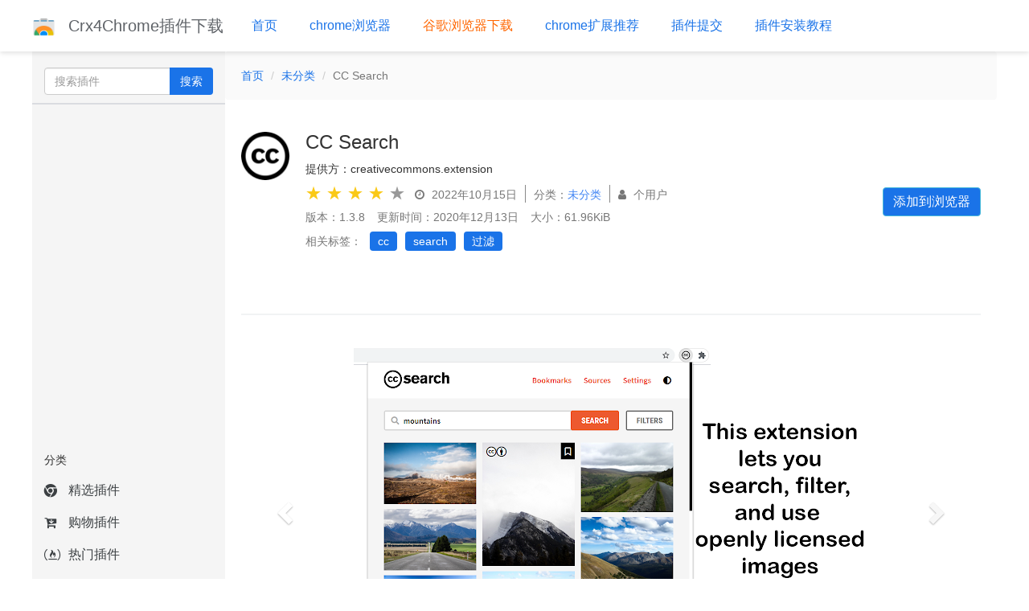

--- FILE ---
content_type: text/html; charset=UTF-8
request_url: https://crx4.com/36133.html
body_size: 8639
content:
<!DOCTYPE html>
<html lang="zh-CN">

<head>
    <meta charset="utf-8">
    <meta http-equiv="X-UA-Compatible" content="IE=edge">
    <meta name="viewport" content="width=device-width, initial-scale=1">
    <title>CC Search - Crx4Chrome插件下载</title>
    <meta name="keywords" content="CC Search插件下载,CC Search安装,chrome中文插件,谷歌浏览器插件,chrome浏览器插件下载,谷歌中文商店,chrome插件离线下载,谷歌chrome插件" />
    <meta name="description" content="搜索，过滤和使用公共领域和创意共享许可下的图像。" />
    <link href="https://crx4.com/wp-content/themes/crx-theme/favicon.ico" rel="SHORTCUT ICON" />
    <link href="https://crx4.com/wp-content/themes/crx-theme/static/css/bootstrap.min.css" rel="stylesheet">
    <link rel="stylesheet" href="https://crx4.com/wp-content/themes/crx-theme/static/css/font-awesome.min.css">
    <link rel="stylesheet" href="https://crx4.com/wp-content/themes/crx-theme/style.css?_t=2019122151521">
    <!-- HTML5 shim 和 Respond.js 是为了让 IE8 支持 HTML5 元素和媒体查询（media queries）功能 -->
    <!-- 警告：通过 file:// 协议（就是直接将 html 页面拖拽到浏览器中）访问页面时 Respond.js 不起作用 -->
    <!--[if lt IE 9]>
      <script src="https://cdn.jsdelivr.net/npm/html5shiv@3.7.3/dist/html5shiv.min.js"></script>
      <script src="https://cdn.jsdelivr.net/npm/respond.js@1.4.2/dest/respond.min.js"></script>
    <![endif]-->
    <link rel='dns-prefetch' href='//s.w.org' />
<link rel='stylesheet' id='wp-block-library-css'  href='https://crx4.com/wp-includes/css/dist/block-library/style.min.css?ver=5.2.21' type='text/css' media='all' />
<link rel="alternate" type="application/json+oembed" href="https://crx4.com/wp-json/oembed/1.0/embed?url=https%3A%2F%2Fcrx4.com%2F36133.html" />
<link rel="alternate" type="text/xml+oembed" href="https://crx4.com/wp-json/oembed/1.0/embed?url=https%3A%2F%2Fcrx4.com%2F36133.html&#038;format=xml" />
</head>

<body>
    <div class="header">
        <div class="container-header">
            <div class="logo">
                <a href="https://crx4.com">
                    <img src="http://www.crx4.com/wp-content/themes/crx-theme/image/logo.png" alt="">
                    Crx4Chrome插件下载                </a>
            </div>
            <div class="nav"><ul class="clearfix nav"><li id="menu-item-510" class="menu-item menu-item-type-custom menu-item-object-custom menu-item-510"><a href="http://www.crx4.com">首页</a></li>
<li id="menu-item-514" class="menu-item menu-item-type-taxonomy menu-item-object-category menu-item-514"><a href="https://crx4.com/category/chrome">chrome浏览器</a></li>
<li id="menu-item-31636" class="color-FF6600 menu-item menu-item-type-post_type menu-item-object-page menu-item-31636"><a href="https://crx4.com/chrome-browser-download">谷歌浏览器下载</a></li>
<li id="menu-item-29357" class="menu-item menu-item-type-taxonomy menu-item-object-category menu-item-29357"><a href="https://crx4.com/category/chrometuijian">chrome扩展推荐</a></li>
<li id="menu-item-2084" class="menu-item menu-item-type-post_type menu-item-object-page menu-item-2084"><a href="https://crx4.com/crx-submit">插件提交</a></li>
<li id="menu-item-7454" class="menu-item menu-item-type-custom menu-item-object-custom menu-item-7454"><a href="http://www.crx4.com/507.html">插件安装教程</a></li>
</ul></div>        </div>
    </div>    <div class="container-main">
        <div class="sidebar">
            <div class="input-group search-group item">
                <form method="GET" action="https://crx4.com">
                                        <input type="text" name="s" class="form-control" placeholder="搜索插件">
                    <span class="input-group-btn">
                        <button class="btn btn-crx " type="submit">搜索</button>
                    </span>
                </form>
            </div>
            <div class="cut-line item"></div>
            <div style="">
            <!-- 单元广告1 -->
<!-- 单元广告2 -->
<ins class="adsbygoogle"
     style="display:inline-block;width:240px;height:400px"
     data-ad-client="ca-pub-2674022080612983"
     data-ad-slot="8557834068"></ins>
            </div>
            <div class="item" style="margin-top: 20px;">
                <h5>分类</h5>
            </div>
            <div class="category">
                <ul>
                                                                                                        <li><a href="https://crx4.com/category/%e7%b2%be%e9%80%89%e6%8f%92%e4%bb%b6"><i class="fa fa-chrome"></i>精选插件</a></li>
                                                                                                        <li><a href="https://crx4.com/category/%e8%b4%ad%e7%89%a9%e6%8f%92%e4%bb%b6"><i class="fa fa-cart-arrow-down"></i>购物插件</a></li>
                                                                                                        <li><a href="https://crx4.com/category/%e7%83%ad%e9%97%a8%e6%8f%92%e4%bb%b6"><i class="fa fa-free-code-camp"></i>热门插件</a></li>
                                                                                                        <li><a href="https://crx4.com/category/%e5%bc%80%e5%8f%91%e8%80%85%e5%b7%a5%e5%85%b7"><i class="fa fa-grav"></i>开发者工具</a></li>
                                                                                                        <li><a href="https://crx4.com/category/%e5%8a%9e%e5%85%ac%e5%b7%a5%e5%85%b7"><i class="fa fa fa-steam"></i>办公工具</a></li>
                                                        </ul>
            </div>
            <div class="cut-line item"></div>
            <div class="item" style="margin-top: 20px;">
                <h5>标签云</h5>
            </div>
            <div class="recommended-tag-cloud">
                <a href="https://crx4.com/tag/chrome" class="tag-cloud-link tag-link-36 tag-link-position-1" style="font-size: 22pt;" aria-label="chrome (395个项目)">chrome</a>
<a href="https://crx4.com/tag/%e6%a0%87%e7%ad%be" class="tag-cloud-link tag-link-9 tag-link-position-2" style="font-size: 18.197530864198pt;" aria-label="标签 (239个项目)">标签</a>
<a href="https://crx4.com/tag/%e9%a1%b5%e9%9d%a2" class="tag-cloud-link tag-link-68 tag-link-position-3" style="font-size: 17.851851851852pt;" aria-label="页面 (226个项目)">页面</a>
<a href="https://crx4.com/tag/google" class="tag-cloud-link tag-link-159 tag-link-position-4" style="font-size: 17.333333333333pt;" aria-label="google (212个项目)">google</a>
<a href="https://crx4.com/tag/%e6%8f%92%e4%bb%b6" class="tag-cloud-link tag-link-86 tag-link-position-5" style="font-size: 15.432098765432pt;" aria-label="插件 (166个项目)">插件</a>
<a href="https://crx4.com/tag/%e5%8d%95%e5%87%bb" class="tag-cloud-link tag-link-115 tag-link-position-6" style="font-size: 15.259259259259pt;" aria-label="单击 (163个项目)">单击</a>
<a href="https://crx4.com/tag/com" class="tag-cloud-link tag-link-30 tag-link-position-7" style="font-size: 14.913580246914pt;" aria-label="com (154个项目)">com</a>
<a href="https://crx4.com/tag/%e6%89%a9%e5%b1%95" class="tag-cloud-link tag-link-142 tag-link-position-8" style="font-size: 14.395061728395pt;" aria-label="扩展 (143个项目)">扩展</a>
<a href="https://crx4.com/tag/%e6%b5%8f%e8%a7%88%e5%99%a8" class="tag-cloud-link tag-link-132 tag-link-position-9" style="font-size: 14.222222222222pt;" aria-label="浏览器 (139个项目)">浏览器</a>
<a href="https://crx4.com/tag/%e8%a7%86%e9%a2%91" class="tag-cloud-link tag-link-137 tag-link-position-10" style="font-size: 13.703703703704pt;" aria-label="视频 (132个项目)">视频</a>
<a href="https://crx4.com/tag/%e7%bd%91%e7%ab%99" class="tag-cloud-link tag-link-63 tag-link-position-11" style="font-size: 13.703703703704pt;" aria-label="网站 (131个项目)">网站</a>
<a href="https://crx4.com/tag/github" class="tag-cloud-link tag-link-105 tag-link-position-12" style="font-size: 13.703703703704pt;" aria-label="github (131个项目)">github</a>
<a href="https://crx4.com/tag/%e6%90%9c%e7%b4%a2" class="tag-cloud-link tag-link-254 tag-link-position-13" style="font-size: 13.012345679012pt;" aria-label="搜索 (120个项目)">搜索</a>
<a href="https://crx4.com/tag/web" class="tag-cloud-link tag-link-66 tag-link-position-14" style="font-size: 13.012345679012pt;" aria-label="web (119个项目)">web</a>
<a href="https://crx4.com/tag/youtube" class="tag-cloud-link tag-link-33 tag-link-position-15" style="font-size: 12.666666666667pt;" aria-label="youtube (114个项目)">youtube</a>
<a href="https://crx4.com/tag/%e8%87%aa%e5%ae%9a%e4%b9%89" class="tag-cloud-link tag-link-103 tag-link-position-16" style="font-size: 12.148148148148pt;" aria-label="自定义 (105个项目)">自定义</a>
<a href="https://crx4.com/tag/%e4%b8%8b%e8%bd%bd" class="tag-cloud-link tag-link-138 tag-link-position-17" style="font-size: 10.41975308642pt;" aria-label="下载 (85个项目)">下载</a>
<a href="https://crx4.com/tag/%e7%bd%91%e9%a1%b5" class="tag-cloud-link tag-link-508 tag-link-position-18" style="font-size: 10.246913580247pt;" aria-label="网页 (83个项目)">网页</a>
<a href="https://crx4.com/tag/%e5%ba%94%e7%94%a8%e7%a8%8b%e5%ba%8f" class="tag-cloud-link tag-link-64 tag-link-position-19" style="font-size: 10.074074074074pt;" aria-label="应用程序 (81个项目)">应用程序</a>
<a href="https://crx4.com/tag/css" class="tag-cloud-link tag-link-84 tag-link-position-20" style="font-size: 9.9012345679012pt;" aria-label="css (79个项目)">css</a>
<a href="https://crx4.com/tag/%e9%80%89%e9%a1%b9%e5%8d%a1" class="tag-cloud-link tag-link-171 tag-link-position-21" style="font-size: 9.9012345679012pt;" aria-label="选项卡 (78个项目)">选项卡</a>
<a href="https://crx4.com/tag/https" class="tag-cloud-link tag-link-516 tag-link-position-22" style="font-size: 9.7283950617284pt;" aria-label="https (77个项目)">https</a>
<a href="https://crx4.com/tag/%e6%b7%bb%e5%8a%a0" class="tag-cloud-link tag-link-27 tag-link-position-23" style="font-size: 8.6913580246914pt;" aria-label="添加 (67个项目)">添加</a>
<a href="https://crx4.com/tag/%e5%9b%be%e6%a0%87" class="tag-cloud-link tag-link-43 tag-link-position-24" style="font-size: 8.5185185185185pt;" aria-label="图标 (65个项目)">图标</a>
<a href="https://crx4.com/tag/tab" class="tag-cloud-link tag-link-450 tag-link-position-25" style="font-size: 8.3456790123457pt;" aria-label="tab (64个项目)">tab</a>
<a href="https://crx4.com/tag/%e5%bc%80%e5%8f%91%e4%ba%ba%e5%91%98" class="tag-cloud-link tag-link-201 tag-link-position-26" style="font-size: 8.3456790123457pt;" aria-label="开发人员 (63个项目)">开发人员</a>
<a href="https://crx4.com/tag/%e5%9b%be%e5%83%8f" class="tag-cloud-link tag-link-288 tag-link-position-27" style="font-size: 8.3456790123457pt;" aria-label="图像 (63个项目)">图像</a>
<a href="https://crx4.com/tag/%e5%8f%b3%e9%94%ae" class="tag-cloud-link tag-link-102 tag-link-position-28" style="font-size: 8.1728395061728pt;" aria-label="右键 (62个项目)">右键</a>
<a href="https://crx4.com/tag/%e9%93%be%e6%8e%a5" class="tag-cloud-link tag-link-323 tag-link-position-29" style="font-size: 8pt;" aria-label="链接 (61个项目)">链接</a>
<a href="https://crx4.com/tag/%e4%bc%98%e6%83%a0%e5%88%b8" class="tag-cloud-link tag-link-134 tag-link-position-30" style="font-size: 8pt;" aria-label="优惠券 (60个项目)">优惠券</a>            </div>
            <div class="cut-line item"></div>
            <div class="item" style="margin-top: 20px;">
                <h5>最新更新</h5>
            </div>
            <div class="recommended-posts">
                <ul>
                                
                <li>
                    <div class="crx-item">
                        <img src="https://crx4.com/wp-content/uploads/2023/11/fknbdohkacipoddbdpofpgmibfifpgmb_icon.png" alt="JavaScript switcher for SEO and development">
                        <a href="https://crx4.com/37825.html">JavaScript switcher for SEO and development</a>
                    </div>
                </li>
                                
                <li>
                    <div class="crx-item">
                        <img src="https://crx4.com/wp-content/uploads/2023/11/eahkkikdpoopleefcdiejbmfdcjafjai_icon.png" alt="XSLT Tester">
                        <a href="https://crx4.com/37819.html">XSLT Tester</a>
                    </div>
                </li>
                                
                <li>
                    <div class="crx-item">
                        <img src="https://crx4.com/wp-content/uploads/2023/11/gcmemiedfkhgibnmdljhojmgnoimjpcd_icon.png" alt="Bing Chat: Chat GPT">
                        <a href="https://crx4.com/37811.html">Bing Chat: Chat GPT</a>
                    </div>
                </li>
                                
                <li>
                    <div class="crx-item">
                        <img src="https://crx4.com/wp-content/uploads/2023/11/egikgfbhipinieabdmcpigejkaomgjgb_icon.png" alt="Feedly Notifier">
                        <a href="https://crx4.com/37804.html">Feedly Notifier</a>
                    </div>
                </li>
                                
                <li>
                    <div class="crx-item">
                        <img src="https://crx4.com/wp-content/uploads/2023/11/hfjngafpndganmdggnapblamgbfjhnof_icon.png" alt="RoSeal &#8211; Augmented Roblox Experience">
                        <a href="https://crx4.com/37791.html">RoSeal &#8211; Augmented Roblox Experience</a>
                    </div>
                </li>
                                
                <li>
                    <div class="crx-item">
                        <img src="https://crx4.com/wp-content/uploads/2023/11/cdcpabkolgalpgeingbdcebojebfelgb_icon.png" alt="Eightify: AI YouTube Summary with ChatGPT">
                        <a href="https://crx4.com/37783.html">Eightify: AI YouTube Summary with ChatGPT</a>
                    </div>
                </li>
                                
                <li>
                    <div class="crx-item">
                        <img src="https://crx4.com/wp-content/uploads/2023/10/hldjnlbobkdkghfidgoecgmklcemanhm_icon-2.png" alt="Web Highlights &#8211; PDF &#038; Web Highlighter">
                        <a href="https://crx4.com/37772.html">Web Highlights &#8211; PDF &#038; Web Highlighter</a>
                    </div>
                </li>
                                
                <li>
                    <div class="crx-item">
                        <img src="https://crx4.com/wp-content/uploads/2023/10/doiiaejbgndnnnomcdhefcbfnbbjfbib_icon.png" alt="画 &#8211; 简单的画">
                        <a href="https://crx4.com/37756.html">画 &#8211; 简单的画</a>
                    </div>
                </li>
                                
                <li>
                    <div class="crx-item">
                        <img src="https://crx4.com/wp-content/uploads/2023/10/hceobhjokpdbogjkplmfjeomkeckkngi_icon.png" alt="New Bing Anywhere (Bing Chat GPT-4)">
                        <a href="https://crx4.com/37746.html">New Bing Anywhere (Bing Chat GPT-4)</a>
                    </div>
                </li>
                                
                <li>
                    <div class="crx-item">
                        <img src="https://crx4.com/wp-content/uploads/2023/10/cohnbaldpeopekjhfifpfpoagfkhdmeo_icon.png" alt="AdBlock &#8211; 廣告攔截器">
                        <a href="https://crx4.com/37736.html">AdBlock &#8211; 廣告攔截器</a>
                    </div>
                </li>
                                
                <li>
                    <div class="crx-item">
                        <img src="https://crx4.com/wp-content/uploads/2023/10/cbnhnlbagkabdnaoedjdfpbfmkcofbcl_icon.png" alt="圖片下載器 &#8211; 批量下載圖片">
                        <a href="https://crx4.com/37730.html">圖片下載器 &#8211; 批量下載圖片</a>
                    </div>
                </li>
                                
                <li>
                    <div class="crx-item">
                        <img src="https://crx4.com/wp-content/uploads/2023/10/acpcapnaopbhbelhmbbmppghilclpkep_icon.png" alt="什么字体 &#8211; 找字体">
                        <a href="https://crx4.com/37715.html">什么字体 &#8211; 找字体</a>
                    </div>
                </li>
                                
                <li>
                    <div class="crx-item">
                        <img src="https://crx4.com/wp-content/uploads/2023/10/cklapigolmgodbfjbickflddedbdieka_icon.png" alt="Chrome™的自定义光标">
                        <a href="https://crx4.com/37709.html">Chrome™的自定义光标</a>
                    </div>
                </li>
                                
                <li>
                    <div class="crx-item">
                        <img src="https://crx4.com/wp-content/uploads/2023/10/lblnbldblpeiikndppnekobccdocccho_icon.png" alt="Github Sidebar">
                        <a href="https://crx4.com/37698.html">Github Sidebar</a>
                    </div>
                </li>
                                
                <li>
                    <div class="crx-item">
                        <img src="https://crx4.com/wp-content/uploads/2023/10/ccnoapmidfaoglgpomngomeojjdbpnih_icon.png" alt="Inspiring Board">
                        <a href="https://crx4.com/37690.html">Inspiring Board</a>
                    </div>
                </li>
                                </ul>
            </div>
            <div class="item" style="margin-top: 20px;">
                <h5>插件排行榜</h5>
            </div>
            <div class="recommended-posts">
            <ul>
                                
                <li>
                    <div class="crx-item">
                        <img src="https://crx4.com/wp-content/uploads/2020/04/gomekmidlodglbbmalcneegieacbdmki_icon.png" alt="Avast Online Security">
                        <a href="https://crx4.com/28856.html">Avast Online Security</a>
                    </div>
                </li>
                                
                <li>
                    <div class="crx-item">
                        <img src="https://crx4.com/wp-content/uploads/2019/11/dhdgffkkebhmkfjojejmpbldmpobfkfo_icon.png" alt="Tampermonkey油猴">
                        <a href="https://crx4.com/1034.html">Tampermonkey油猴</a>
                    </div>
                </li>
                                
                <li>
                    <div class="crx-item">
                        <img src="https://crx4.com/wp-content/uploads/2020/01/cjpalhdlnbpafiamejdnhcphjbkeiagm_icon.png" alt="uBlock Origin">
                        <a href="https://crx4.com/7906.html">uBlock Origin</a>
                    </div>
                </li>
                                
                <li>
                    <div class="crx-item">
                        <img src="https://crx4.com/wp-content/uploads/2019/12/cfhdojbkjhnklbpkdaibdccddilifddb_icon.png" alt="Adblock Plus &#8211; 免费的广告拦截器">
                        <a href="https://crx4.com/3242.html">Adblock Plus &#8211; 免费的广告拦截器</a>
                    </div>
                </li>
                                
                <li>
                    <div class="crx-item">
                        <img src="https://crx4.com/wp-content/uploads/2020/03/bmnlcjabgnpnenekpadlanbbkooimhnj_icon.png" alt="Honey">
                        <a href="https://crx4.com/22914.html">Honey</a>
                    </div>
                </li>
                                
                <li>
                    <div class="crx-item">
                        <img src="https://crx4.com/wp-content/uploads/2020/02/kbfnbcaeplbcioakkpcpgfkobkghlhen_icon.png" alt="Grammarly for Chrome">
                        <a href="https://crx4.com/22595.html">Grammarly for Chrome</a>
                    </div>
                </li>
                                
                <li>
                    <div class="crx-item">
                        <img src="https://crx4.com/wp-content/uploads/2020/03/dhdgffkkebhmkfjojejmpbldmpobfkfo_icon.png" alt="Tampermonkey">
                        <a href="https://crx4.com/27046.html">Tampermonkey</a>
                    </div>
                </li>
                                
                <li>
                    <div class="crx-item">
                        <img src="https://crx4.com/wp-content/uploads/2020/03/cfhdojbkjhnklbpkdaibdccddilifddb_icon.png" alt="Adblock Plus &#8211; 免费的广告拦截器">
                        <a href="https://crx4.com/22863.html">Adblock Plus &#8211; 免费的广告拦截器</a>
                    </div>
                </li>
                                </ul>
            </div>
        </div>                <div class="content single-content">
            <ol class="breadcrumb">
                <li><a href="https://crx4.com">首页</a></li>
                <li><a href="https://crx4.com/category/uncategorized">未分类</a></li>
                <li class="active">CC Search</li>
            </ol>
            <div class="crx-header">
                <img class="logo" src="https://crx4.com/wp-content/uploads/2022/10/agohkbfananbebiaphblgcfhcclklfnh_icon.png" alt="CC Search">
                <div class="info clearfix">
                    <div>
                        <h3>CC Search</h3>
                    </div>
                    <div class="info-item">提供方：creativecommons.extension</div>
                    <div class="info-item">
                        <div class="grade-bar clearfix">
                            <div class="grade-group">
                                                                <span class="active">★</span>
                                                                <span class="active">★</span>
                                                                <span class="active">★</span>
                                                                <span class="active">★</span>
                                                                <span >★</span>
                                                            </div>
                            <div class="time""><i class=" fa fa-clock-o" aria-hidden="true"></i> 2022年10月15日</div>
                        </div>
                        <div class="single-cat">分类：<a href="https://crx4.com/category/uncategorized">未分类</a></div>
                        <div class="single-user-count"><i class="fa fa-user" aria-hidden="true"></i>  个用户</div>
                    </div>
                    <div class="info-item clearfix">
                        <div class="version">版本：1.3.8</div>
                        <div class="update-time"">更新时间：2020年12月13日</div>
                        <div class=" size">大小：61.96KiB</div>
                    </div>
                    <div class="info-item clearfix">
                        <ul class="crx-tags">
                            <li>相关标签：</li>
                                                        <li><a href="https://crx4.com/tag/cc" class="tag" title="cc">cc</a></li>
                                                        <li><a href="https://crx4.com/tag/search" class="tag" title="search">search</a></li>
                                                        <li><a href="https://crx4.com/tag/%e8%bf%87%e6%bb%a4" class="tag" title="过滤">过滤</a></li>
                                                    </ul>
                    </div>
                </div>
                <button class="btn  btn-info btn-crx add-crx-btn">添加到浏览器</button>
            </div>
                        <div id="carousel-example-generic" class="carousel slide crx-carousel" data-ride="carousel">
                <!-- Indicators -->
                <ol class="carousel-indicators">
                                        <li data-target="#carousel-example-generic" data-slide-to="0" class="active"></li>
                                        <li data-target="#carousel-example-generic" data-slide-to="1" ></li>
                                        <li data-target="#carousel-example-generic" data-slide-to="2" ></li>
                                        <li data-target="#carousel-example-generic" data-slide-to="3" ></li>
                                        <li data-target="#carousel-example-generic" data-slide-to="4" ></li>
                                    </ol>

                <!-- Wrapper for slides -->
                <div class="carousel-inner" role="listbox">
                                                            <div class="item active">
                        <img src="https://crx4.com/wp-content/uploads/2022/10/agohkbfananbebiaphblgcfhcclklfnh_1.png" alt="CC Search">
                    </div>
                                                            <div class="item ">
                        <img src="https://crx4.com/wp-content/uploads/2022/10/agohkbfananbebiaphblgcfhcclklfnh_2.png" alt="CC Search">
                    </div>
                                                            <div class="item ">
                        <img src="https://crx4.com/wp-content/uploads/2022/10/agohkbfananbebiaphblgcfhcclklfnh_3.png" alt="CC Search">
                    </div>
                                                            <div class="item ">
                        <img src="https://crx4.com/wp-content/uploads/2022/10/agohkbfananbebiaphblgcfhcclklfnh_4.png" alt="CC Search">
                    </div>
                                                            <div class="item ">
                        <img src="https://crx4.com/wp-content/uploads/2022/10/agohkbfananbebiaphblgcfhcclklfnh_5.png" alt="CC Search">
                    </div>
                                    </div>

                <!-- Controls -->
                <a class="left carousel-control" href="#carousel-example-generic" role="button" data-slide="prev">
                    <span class="glyphicon glyphicon-chevron-left" aria-hidden="true"></span>
                    <span class="sr-only">Previous</span>
                </a>
                <a class="right carousel-control" href="#carousel-example-generic" role="button" data-slide="next">
                    <span class="glyphicon glyphicon-chevron-right" aria-hidden="true"></span>
                    <span class="sr-only">Next</span>
                </a>
            </div>
                        <div class="article">
                <h4 class="desc-title">简介</h4>
                <div class="article-content crx-content">
                <p>搜索，过滤和使用公共领域和创意共享许可下的图像。</p>
                </div>
                <div class="article-show-more" id="show-more">
                    <button>展开阅读全文</button>
                </div>
            </div>
            <div class="related-crx">
                                <h3>相关内容</h3>
                                <div id="carousel-min-crx" class="carousel slide" data-ride="carousel">
                    <!-- Wrapper for slides -->
                    <div class="carousel-inner" role="listbox">
                                                <div class="item active">
                            <div class="related-crx-list">
                                                                <div class="related-crx-item">
                                    <div class="crx-logo">
                                        <img src="https://crx4.com/wp-content/uploads/2022/11/chdmkeeecofpljchimdkliaknhaibkgm_icon.png" alt="Search by Image on Aliexpress">
                                    </div>
                                    <div class="crx-name">
                                        <a href="https://crx4.com/36513.html">Search by Image on Aliexpress</a>
                                    </div>
                                    <div class="grade-bar clearfix">
                                        <div class="grade-group">
                                                                                                                            <span class="active">★</span>
                                                                                    <span class="active">★</span>
                                                                                    <span class="active">★</span>
                                                                                    <span class="active">★</span>
                                                                                    <span >★</span>
                                                                                </div>
                                    </div>
                                </div>
                                                                <div class="related-crx-item">
                                    <div class="crx-logo">
                                        <img src="https://crx4.com/wp-content/uploads/2022/11/pamfkmlimebecnfjoikmacloehbkhhoj_icon.png" alt="Search by Image on Alibaba">
                                    </div>
                                    <div class="crx-name">
                                        <a href="https://crx4.com/36505.html">Search by Image on Alibaba</a>
                                    </div>
                                    <div class="grade-bar clearfix">
                                        <div class="grade-group">
                                                                                                                            <span class="active">★</span>
                                                                                    <span class="active">★</span>
                                                                                    <span class="active">★</span>
                                                                                    <span class="active">★</span>
                                                                                    <span >★</span>
                                                                                </div>
                                    </div>
                                </div>
                                                                <div class="related-crx-item">
                                    <div class="crx-logo">
                                        <img src="https://crx4.com/wp-content/uploads/2022/10/inbbmabopknohmlmilkhjdidlmbhhofd_icon.png" alt="Product search by image">
                                    </div>
                                    <div class="crx-name">
                                        <a href="https://crx4.com/36180.html">Product search by image</a>
                                    </div>
                                    <div class="grade-bar clearfix">
                                        <div class="grade-group">
                                                                                                                            <span class="active">★</span>
                                                                                    <span class="active">★</span>
                                                                                    <span class="active">★</span>
                                                                                    <span class="active">★</span>
                                                                                    <span >★</span>
                                                                                </div>
                                    </div>
                                </div>
                                                                <div class="related-crx-item">
                                    <div class="crx-logo">
                                        <img src="https://crx4.com/wp-content/uploads/2022/10/hppdgjpcbnbfapnailmeiibngpolplao_icon.png" alt="Grabley - Product Search Tools">
                                    </div>
                                    <div class="crx-name">
                                        <a href="https://crx4.com/36153.html">Grabley - Product Search Tools</a>
                                    </div>
                                    <div class="grade-bar clearfix">
                                        <div class="grade-group">
                                                                                                                            <span class="active">★</span>
                                                                                    <span class="active">★</span>
                                                                                    <span class="active">★</span>
                                                                                    <span class="active">★</span>
                                                                                    <span >★</span>
                                                                                </div>
                                    </div>
                                </div>
                                                            </div>
                        </div>
                                                <div class="item ">
                            <div class="related-crx-list">
                                                                <div class="related-crx-item">
                                    <div class="crx-logo">
                                        <img src="https://crx4.com/wp-content/uploads/2022/10/begnkfeikebdelojdklgfkbhbeboilne_icon.png" alt="Alibaba Search by image">
                                    </div>
                                    <div class="crx-name">
                                        <a href="https://crx4.com/35852.html">Alibaba Search by image</a>
                                    </div>
                                    <div class="grade-bar clearfix">
                                        <div class="grade-group">
                                                                                                                            <span class="active">★</span>
                                                                                    <span class="active">★</span>
                                                                                    <span class="active">★</span>
                                                                                    <span >★</span>
                                                                                    <span >★</span>
                                                                                </div>
                                    </div>
                                </div>
                                                                <div class="related-crx-item">
                                    <div class="crx-logo">
                                        <img src="https://crx4.com/wp-content/uploads/2022/10/flkokionhgagpmnhlngldhbfnblmenen_icon.png" alt="Twitter Bookmarks Search">
                                    </div>
                                    <div class="crx-name">
                                        <a href="https://crx4.com/35740.html">Twitter Bookmarks Search</a>
                                    </div>
                                    <div class="grade-bar clearfix">
                                        <div class="grade-group">
                                                                                                                            <span class="active">★</span>
                                                                                    <span class="active">★</span>
                                                                                    <span class="active">★</span>
                                                                                    <span >★</span>
                                                                                    <span >★</span>
                                                                                </div>
                                    </div>
                                </div>
                                                                <div class="related-crx-item">
                                    <div class="crx-logo">
                                        <img src="https://crx4.com/wp-content/uploads/2022/09/dglpocfnfjbehlapidkpceibekhjnabd_icon.png" alt="Eco Search">
                                    </div>
                                    <div class="crx-name">
                                        <a href="https://crx4.com/35511.html">Eco Search</a>
                                    </div>
                                    <div class="grade-bar clearfix">
                                        <div class="grade-group">
                                                                                                                            <span class="active">★</span>
                                                                                    <span class="active">★</span>
                                                                                    <span class="active">★</span>
                                                                                    <span >★</span>
                                                                                    <span >★</span>
                                                                                </div>
                                    </div>
                                </div>
                                                                <div class="related-crx-item">
                                    <div class="crx-logo">
                                        <img src="https://crx4.com/wp-content/uploads/2022/09/gglakldnncaidfodbmpaodhdknnlkjbb_icon.png" alt="Google Search - Geolocation & Language Change">
                                    </div>
                                    <div class="crx-name">
                                        <a href="https://crx4.com/34179.html">Google Search - Geolocation & Language Change</a>
                                    </div>
                                    <div class="grade-bar clearfix">
                                        <div class="grade-group">
                                                                                                                            <span class="active">★</span>
                                                                                    <span class="active">★</span>
                                                                                    <span class="active">★</span>
                                                                                    <span class="active">★</span>
                                                                                    <span >★</span>
                                                                                </div>
                                    </div>
                                </div>
                                                            </div>
                        </div>
                                                <div class="item ">
                            <div class="related-crx-list">
                                                                <div class="related-crx-item">
                                    <div class="crx-logo">
                                        <img src="https://crx4.com/wp-content/uploads/2022/09/migdhldfbapmodfbmgpofnikfbfpbbon_icon.png" alt="Highlighty: Search, Find, Multi-Highlight">
                                    </div>
                                    <div class="crx-name">
                                        <a href="https://crx4.com/34143.html">Highlighty: Search, Find, Multi-Highlight</a>
                                    </div>
                                    <div class="grade-bar clearfix">
                                        <div class="grade-group">
                                                                                                                            <span class="active">★</span>
                                                                                    <span class="active">★</span>
                                                                                    <span class="active">★</span>
                                                                                    <span class="active">★</span>
                                                                                    <span >★</span>
                                                                                </div>
                                    </div>
                                </div>
                                                                <div class="related-crx-item">
                                    <div class="crx-logo">
                                        <img src="https://crx4.com/wp-content/uploads/2022/08/cnojnbdhbhnkbcieeekonklommdnndci_icon.png" alt="Search by Image">
                                    </div>
                                    <div class="crx-name">
                                        <a href="https://crx4.com/33803.html">Search by Image</a>
                                    </div>
                                    <div class="grade-bar clearfix">
                                        <div class="grade-group">
                                                                                                                            <span class="active">★</span>
                                                                                    <span class="active">★</span>
                                                                                    <span class="active">★</span>
                                                                                    <span class="active">★</span>
                                                                                    <span >★</span>
                                                                                </div>
                                    </div>
                                </div>
                                                                <div class="related-crx-item">
                                    <div class="crx-logo">
                                        <img src="https://crx4.com/wp-content/uploads/2022/08/lfofpannpmmeeicgiiacjghmcfgnebbi_icon.png" alt="Figma Search">
                                    </div>
                                    <div class="crx-name">
                                        <a href="https://crx4.com/33587.html">Figma Search</a>
                                    </div>
                                    <div class="grade-bar clearfix">
                                        <div class="grade-group">
                                                                                                                            <span class="active">★</span>
                                                                                    <span class="active">★</span>
                                                                                    <span class="active">★</span>
                                                                                    <span class="active">★</span>
                                                                                    <span >★</span>
                                                                                </div>
                                    </div>
                                </div>
                                                                <div class="related-crx-item">
                                    <div class="crx-logo">
                                        <img src="https://crx4.com/wp-content/uploads/2022/08/okmdknhejjiichkcppoppdaknekjekoa_icon.png" alt="Ask Search for Chrome">
                                    </div>
                                    <div class="crx-name">
                                        <a href="https://crx4.com/32923.html">Ask Search for Chrome</a>
                                    </div>
                                    <div class="grade-bar clearfix">
                                        <div class="grade-group">
                                                                                                                            <span class="active">★</span>
                                                                                    <span class="active">★</span>
                                                                                    <span class="active">★</span>
                                                                                    <span class="active">★</span>
                                                                                    <span >★</span>
                                                                                </div>
                                    </div>
                                </div>
                                                            </div>
                        </div>
                                            </div>
                    
                    <!-- Controls -->
                    <a class="left carousel-control" href="#carousel-min-crx" role="button" data-slide="prev">
                        <span class="glyphicon glyphicon-chevron-left fa fa-angle-left" aria-hidden="true"></span>
                        <span class="sr-only">Previous</span>
                    </a>
                    <a class="right carousel-control" href="#carousel-min-crx" role="button" data-slide="next">
                        <span class="glyphicon glyphicon-chevron-right fa fa-angle-right" aria-hidden="true"></span>
                        <span class="sr-only">Next</span>
                    </a>
                </div>
                            </div>
        </div>
    </div>
    <div class="modal fade" tabindex="-1" role="dialog" id="crx-download-modal">
    <div class="modal-dialog" role="document">
        <div class="modal-content">
        <div class="modal-header">
            <button type="button" class="close" data-dismiss="modal" aria-label="Close"><span aria-hidden="true">&times;</span></button>
            <h4 class="modal-title">插件下载</h4>
        </div>
        <div class="modal-body">
            <div class="crx-download-info">
				<p style="
    color: red;
    font-size: 14px;
">本站是纯浏览器插件技术分享网站，请用户遵守相关法律法规，抵制不良信息，如发现违规内容请立刻联系删除！</p>
                <div class="crx-info-header">
                    <img class="logo" src="https://crx4.com/wp-content/uploads/2022/10/agohkbfananbebiaphblgcfhcclklfnh_icon.png" alt="CC Search">
                    <p><p>搜索，过滤和使用公共领域和创意共享许可下的图像。</p>
</p>
                </div>
                <div class="crx-code-form">
                    <div class="input-box">
                        <input type="text" class="form-control" placeholder="请输入验证码" id="captcha-input">
                    </div>
                    <img src="/chrome.php?a=captcha" class="code-img" id="captcha-img">
                </div>
                <div class="crx-download-btn-group">
                    <button href="" class="btn btn-crx btn-crx-install"   data-type="1" data-id="36133">离线下载(推荐)</button>
                    <a href="" class="btn btn-crx" data-type="2" data-id="36133">官方商城下载</a>
                </div>
                <div class="hint">
                    <p><a href="507.html" style="color:red" target="_blank">离线安装crx教程戳这里</a></p>
                    <p><a href="#" id="manual-link-jmp" target="_blank">如果输入验证码没有跳转戳这里</a></p>
                </div>
            </div>
        </div>
        </div>
    </div>
    </div>
<div class="footer">
        <div class="copyright">© 2019 Crx4Chrome插件下载-专业提供谷歌浏览器插件精选</div>
    </div>
    <script src="https://crx4.com/wp-content/themes/crx-theme/static/js/jquery.min.js"></script>
    <script src="https://crx4.com/wp-content/themes/crx-theme/static/js/bootstrap.min.js"></script>
    <script src="https://crx4.com/wp-content/themes/crx-theme/static/js/main.js?_t=20191127121414"></script>
	<script data-ad-client="ca-pub-2674022080612983" async src="https://pagead2.googlesyndication.com/pagead/js/adsbygoogle.js"></script>
	<script>
		 (adsbygoogle = window.adsbygoogle || []).push({});
	</script>
	<script>
    (function(){
    var bp = document.createElement('script');
    var curProtocol = window.location.protocol.split(':')[0];
    if (curProtocol === 'https') {
        bp.src = 'https://zz.bdstatic.com/linksubmit/push.js';
    }
    else {
        bp.src = 'http://push.zhanzhang.baidu.com/push.js';
    }
    var s = document.getElementsByTagName("script")[0];
    s.parentNode.insertBefore(bp, s);
})();
var _hmt = _hmt || [];
(function() {
  var hm = document.createElement("script");
  hm.src = "https://hm.baidu.com/hm.js?733615d60c7a487a8e1bad086160a0c2";
  var s = document.getElementsByTagName("script")[0]; 
  s.parentNode.insertBefore(hm, s);
})();
	</script>
	<script type='text/javascript' src='https://crx4.com/wp-includes/js/wp-embed.min.js?ver=5.2.21'></script>
</body>

</html>

--- FILE ---
content_type: text/html; charset=utf-8
request_url: https://www.google.com/recaptcha/api2/aframe
body_size: 270
content:
<!DOCTYPE HTML><html><head><meta http-equiv="content-type" content="text/html; charset=UTF-8"></head><body><script nonce="xlyYUab4DxlG4XZYNKFjdg">/** Anti-fraud and anti-abuse applications only. See google.com/recaptcha */ try{var clients={'sodar':'https://pagead2.googlesyndication.com/pagead/sodar?'};window.addEventListener("message",function(a){try{if(a.source===window.parent){var b=JSON.parse(a.data);var c=clients[b['id']];if(c){var d=document.createElement('img');d.src=c+b['params']+'&rc='+(localStorage.getItem("rc::a")?sessionStorage.getItem("rc::b"):"");window.document.body.appendChild(d);sessionStorage.setItem("rc::e",parseInt(sessionStorage.getItem("rc::e")||0)+1);localStorage.setItem("rc::h",'1768575259398');}}}catch(b){}});window.parent.postMessage("_grecaptcha_ready", "*");}catch(b){}</script></body></html>

--- FILE ---
content_type: text/css
request_url: https://crx4.com/wp-content/themes/crx-theme/style.css?_t=2019122151521
body_size: 4361
content:
html{
    height: 100%;
}
body {
    background-color: #fff;
    font-family: "Helvetica Neue",Helvetica,"PingFang SC","Hiragino Sans GB","Microsoft YaHei","微软雅黑",Arial,sans-serif;
    -webkit-box-sizing: border-box;
    box-sizing: border-box;
    font-size: 14px;
    height: 100%;
    margin: 0;
    overflow-x: auto;
    overflow-y: scroll;
    padding: 0;
    width: 100%;
}

a, a:hover, del, ins, s, u {
    color: #3c4043;
    ;
    text-decoration: none
}

ul {
    padding: 0;
}

li {
    list-style: none
}

.clearfix:after, .clearfix:before {
    display: table;
    content: " "
}

.clearfix:after {
    clear: both
}

.btn-crx {
    background: #1a73e8;
    color: #fff;
}

.btn-crx:hover {
    color: #fff;
    background: #5194ee;
}
.btn-crx:focus{
    color: #fff;
    background: #5194ee;
}
.btn-crx active {
    color: #fff;
    background: #5194ee;
}
.cut-line {
    border: 1px solid #dadce0;
    margin: 10px 0;
}

.header {
    background-color: #fff;
    -webkit-box-shadow: 0 2px 6px 0 rgba(0, 0, 0, 0.12);
    box-shadow: 0 2px 6px 0 rgba(0, 0, 0, 0.12);
    -webkit-box-sizing: border-box;
    box-sizing: border-box;
    left: 0;
    padding-left: -webkit-calc(100vw - 100%);
    padding-left: calc(100vw - 100%);
    position: fixed;
    top: 0;
    width: 100%;
    z-index: 1150;
    height: 64px;
}

.header .logo {
    line-height: 64px;
    width: 253px;
    float: left;
}
.header .nav{
    width: 947px;
    float: left;
    overflow: hidden;
}
.header .nav ul li a{
    display: block;
    color: #1a73e8;
    font-size: 16px;
    line-height: 64px;
    height: 64px;
    float: left;
    padding: 0 20px;
}
.header .nav ul li a:hover{
    /* background-color: #1a73e8;
    color: #fff; */
    border-bottom: 3px solid #1a73e8;
}
.header .logo a {
    font-weight: 400;
    color: #5f6368;
    font-size: 20px;
}

.header .logo img {
    margin-right: 10px;
    width: 29px;
    height: 25px;
}

.container-main {
    padding: 0px;
    padding-top: 64px;
    width: 1200px;
    margin: 0 auto;
    background-color: #f5f5f5;
    overflow:hidden;
}

.container-header {
    width: 1200px;
    margin: 0 auto;
    height: 64px;
}
.container-main .sidebar .item{
    padding-left: 15px;
    padding-right: 15px;
}
.container-main .sidebar {
    /* padding: 15px; */
    padding-top: 20px;
    float: left;
    background-color: #f5f5f5;
    border: none;
    -webkit-box-sizing: border-box;
    box-sizing: border-box;
    display: table-cell;
    vertical-align: top;
    width: 240px;
    min-height: 100%;
    z-index: 100;
    /* position: absolute; */
    /* border-left: 1px solid #bdbdbd;
    border-right: 1px solid #bdbdbd; */
}
.container-main .sidebar .search-group form{
    display: inherit;
}
.container-main .content {
    float: right;
    width: 960px;
    background-color: #fafafa;
    -webkit-box-shadow: none;
    box-shadow: none;
    min-height: 800px;
}

.category ul li {
    line-height: 40px;
}
.category ul li {
    color: #3c4043;
}

.category ul li i {
    position: absolute;
    top: 12px;
    left: 15px;
    margin-right: 15px;
}

.category ul li {
    font-size: 16px;
}
.category ul li a{
    position: relative;
    padding-left: 45px;
    padding-right: 15px;
    display: block;
    transition: all 0.1s ease-in-out 0s;
}
.category ul li a:hover {
    /* color: #1a73e8; */
    color: #fff;
    background: #1a73e8;
}
.category ul li a:hover{
    color: #fff;
} 
.recommended-posts li {
    padding-left: 15px;
    padding-right: 15px;
    position: relative;
    line-height: 60px;
    position: relative;
    border-left: 3px solid #f5f5f5;
    transition: all 0.3s ease-in-out 0s;
}
.recommended-posts li:hover,.recommended-posts li:first-child{
    /* background: #fff; */
    border-left: 3px solid #1a73e8;
    box-sizing: border-box;
}
.recommended-posts li:hover,.recommended-posts li:first-child a{
    color: #1a73e8;
}
.recommended-posts li img {
    height: 50px;
    width: 50px;
    position: absolute;
    top: 5px;
}

.recommended-posts li a {
    padding-left: 60px;
    display: block;
    overflow: hidden;
    /* text-align: center; */
    white-space: nowrap;
    text-overflow: ellipsis;
    word-break: keep-all;
}

.carousel-control.left {
    background-image: none;
    background-repeat: repeat-x;
    filter: progid:DXImageTransform.Microsoft.gradient(startColorstr='#80000000', endColorstr='#00000000', GradientType=1);
}

.carousel-control.right {
    left: auto;
    right: 0;
    background-image: none;
    background-repeat: repeat-x;
    filter: progid:DXImageTransform.Microsoft.gradient(startColorstr='#00000000', endColorstr='#80000000', GradientType=1);
}

.crx-carousel .carousel-inner {
    /* background-color: #fafafa;
    border: 0;
    height: auto; */
}

.crx-carousel .carousel-inner .item img {
    margin: 0 auto;
    padding: 20px 140px !important;
}

.crx-carousel .carousel-indicators {
    z-index: 999;
    bottom: -10px;
}

.crx-carousel .carousel-indicators li {
    border: 1px solid #202124;
}

.crx-carousel .carousel-indicators .active {
    background-color: #202124;
}

.crx-carousel .glyphicon-chevron-right {
    color: #eee;
}

/* .crx-carousel .glyphicon::before{
    font-size: 40px;
    color: #202124;
}
.crx-carousel .glyphicon{
    width: 60px;
    height: 60px;
    align-items: center;
    background: none;
    background-color: #fff;
    -webkit-border-radius: 100%;
    border-radius: 100%;
    cursor: pointer;
    display: -webkit-box;
    display: -webkit-flex;
    display: flex;
    height: 60px;
    -webkit-justify-content: center;
    justify-content: center;
} */

.recommended-crx .top-bar {

}

.recommended-crx .top-bar .title {
    border-top: 2px solid #dadce0;
    padding-top: 40px;
    margin: 20px;
}

.recommended-crx .top-bar .title h4 {
    color: #202124;
    font-weight: 500;
}
.recommended-crx .top-bar .title{
    position: relative;
}
.recommended-crx .top-bar .title .btn{
    position: absolute;
    color: #1a73e8;
    border: 1px solid #1a73e8;
    padding: 4px 20px;
    background: #fff;
    top: 50px;
    right: 0px;
}
.recommended-crx .top-bar .title .btn:hover{
    background: #fafafa;
}
.recommended-crx .top-bar .desc{
    margin: 10px 20px;
}
.recommended-crx .crx-list .crx-item{
    margin: 20px 0 0 20px;
    width: 215px;
    height: 230px;
    float: left;
    position: relative;
}
.recommended-crx .crx-list .crx-item .crx-thumb{
	text-align: center;
	width: 215px;
    height: 140px;
    line-height: 140px;
    overflow:hidden;
}
.recommended-crx .crx-list .crx-item img{
    /*display: block;*/
    max-width: 215px;
    max-height: 140px;
    /*margin: 0 auto;*/
    /*line-height: 140px;*/
}
.recommended-crx .crx-list .crx-item .desc {
    position: absolute;
    -webkit-align-items: center;
    align-items: center;
    -webkit-box-sizing: border-box;
    word-break: break-word;
    box-sizing: border-box;
    display: -webkit-box;
    display: -webkit-flex;
    display: flex;
    -webkit-justify-content: center;
    justify-content: center;
    left: 0;
    padding: 10px;
    text-align: center;
    top: 0;
    width: 100%;
    color: #3c4043;
    opacity: 0;
    background: #fff;
    transition: all 0.3s ease-in-out 0s;
    height: 140px;
    overflow: hidden;
}
.recommended-crx .crx-list .crx-item .desc p{
    text-overflow: -o-ellipsis-lastline;
    overflow: hidden;
    text-overflow: ellipsis;
    display: -webkit-box;
    -webkit-line-clamp: 3;
    line-clamp: 3;
    -webkit-box-orient: vertical;
}
.recommended-crx .crx-list .crx-item .desc:hover{
    opacity: 0.9;
}

.recommended-crx .crx-list .crx-item .crx-name{
    margin-top: 15px;
}
.recommended-crx .crx-list .crx-item .crx-name a{
    display: block;
    overflow: hidden;
    /* text-align: center; */
    white-space: nowrap;
    text-overflow: ellipsis;
    word-break: keep-all;
}
.grade-bar{
    line-height: 20px;
    /* width: 215px; */
}
.recommended-crx .crx-list .grade-bar{
    margin-top: 10px;
}
.grade-bar .grade-group{
    float: left;
    margin-right: 10px;
}
.grade-bar .time{
    float: left;
    /* text-align: right; */
}
.grade-bar .time i{
    margin-right: 5px;
    color: #777;
}
.grade-bar .time{
    padding-top: 2px;
    color: #777;
}
.grade-bar .grade-group span{
    font-size: 20px;
    margin-right: 2px;
    color: #999;
}
.grade-bar .grade-group .active{
    color:#fac917;
}
.footer{
    -webkit-align-content: center;
    align-content: center;
    -webkit-align-items: center;
    align-items: center;
    background-color: #4285f4;
    -webkit-box-sizing: border-box;
    box-sizing: border-box;
    display: -webkit-box;
    display: -webkit-flex;
    display: flex;
    -webkit-flex-direction: column;
    flex-direction: column;
    -webkit-justify-content: center;
    justify-content: center;
    min-height: 150px;
    padding: 50px;
    width: 100%;
}
.footer .copyright{
    color: #fff;
    font-size: 18px;
}
.single-content{
    min-height: 800px !important;
    overflow: hidden;
    background: #fff !important;
}
.single-content .breadcrumb{
    padding: 20px;
    background: #fafafa;
}
.single-content .breadcrumb a{
    color: #1a73e8;
}
.single-content .crx-header{
    margin: 20px;
    padding: 20px 0;
    padding-bottom: 60px;
    border-bottom: 2px solid #f1f3f4;
}
.single-content .crx-header .logo{
    position: absolute;
    width: 60px;
    height: 60px;
}
.single-content .crx-header .info{
    padding-left: 80px;
    /* width: 880px; */
}
.single-content .crx-header .info h3{
    margin: 0;
}
.single-content .crx-header .info .info-item{
    margin-top: 10px;
    height: 20px;
}
.single-content .crx-header .info .info-item .grade-bar{
    float: left;
}
.single-content .crx-header .info .info-item .single-cat{
    padding: 0 10px;
    margin: 0 10px;
    padding-top: 2px;
    float: left;
    line-height: 20px;
    color: #777;
    border-left: 1px solid #888;
    border-right: 1px solid #888;
}
.single-content .crx-header .info .info-item .single-cat a{
    color: #4285f4;
}
.single-content .crx-header .info .info-item .single-user-count{
    line-height: 20px;
    padding-top: 2px;
    float: left;
    color: #777;
}
.single-content .crx-header .info .info-item .single-user-count i{
    margin-right: 5px;
}
.single-content .crx-header .info .info-item .version{
    color: #777;
    float: left;
}
.single-content .crx-header .info .info-item .update-time{
    color: #777;
    margin: 0 15px;
    float: left;
}
.single-content .crx-header .info .info-item .size{
    float: left;
    color: #777;
}
.crx-tags{
    color: #777;
}
.crx-tags li{
    float: left;
    margin-right: 10px;
}
.crx-tags li .tag{
    background: #1a73e8;
    padding: 4px 10px;
    color: #fff;
    border-radius: 4px;
}
.single-content .crx-header{
    position: relative;
}
.single-content .crx-header .add-crx-btn{
    position: absolute;
    top: calc(50% - 34px);
    right: 0;
    font-size: 16px;
}
.crx-download-info{

}
.crx-download-info .crx-info-header{
    margin:  0 auto;
    padding: 0 20px;
}
.crx-download-info .crx-download-btn-group{
    width: 250px;
    margin:  0 auto;
    margin-top: 10px;
}
.crx-download-info .crx-download-btn-group button:first-child{
    margin-right: 10px;
}
.crx-download-info .crx-code-form .input-box{
    width: 112px;
    float: left;
    margin-right: 13px;
}
.crx-download-info .crx-code-form .code-img{
    width: 110px;
    height: 34px;
    display: block;
    float: left;
    margin-right: 10px;
    border-radius: 4px;
}
.crx-download-info .hint{
    margin-top: 10px;
}
.crx-download-info .hint p{
    text-align: center;
}
.crx-download-info .hint p a{
    color: #1a73e8;
}
.crx-download-info .crx-info-header img{
    display: block;
    width: 80px;
    height: 80px;
    margin: 0 auto;
}
.crx-download-info .crx-info-header p{
    text-align: center;
    font-size: 16px;
    color: #5f6368;
    overflow: hidden;
    text-overflow: ellipsis;
    display: -webkit-box;
    -webkit-line-clamp: 3;
    line-clamp: 3;
    -webkit-box-orient: vertical;
}
.crx-download-info .crx-code-form{
    width: 250px;
    height: 33px;
    margin: 0 auto;
}
.article .desc-title{

}
.article{
    padding: 20px;
}
.related-crx{
    background: #fafafa;
    overflow: hidden;
    padding-bottom: 16px;
}
.related-crx h3{
    text-align: center;
    padding: 10px;
}
.related-crx .related-crx-list .related-crx-item{
    margin-left: 16px;
    background-color: #fff;
    width: 220px;
    height: 120px;
    float: left;
    padding: 20px;
}
.related-crx .related-crx-list .related-crx-item .crx-logo img{
    display: block;
    margin: 0 auto;
    width: 32px;
    height: 32px;
}
.related-crx .related-crx-list .related-crx-item .crx-name{
    display: block;
    overflow: hidden;
    text-align: center;
    white-space: nowrap;
    text-overflow: ellipsis;
    word-break: keep-all;
}
.related-crx .related-crx-list .related-crx-item .grade-bar .grade-group{
    clear:both;
    margin-right: 0;
    text-align: center;
    float: none;
}
.related-crx .glyphicon-chevron-right,.related-crx .glyphicon-chevron-left{
    color: #999;
}
.related-crx  .carousel-control{
    width: 5%;
}
.related-crx .glyphicon{
    font-size: 18px;
    height: 50px;
    width: 50px;
    align-items: center;
    justify-content: center;
    top: calc(50% - 10px);
    line-height: 50px;
    transition: all 0.3s ease-in-out 0s;
}
.related-crx .glyphicon:hover{
    border-radius: 100%;
    background-color: #fff;
    -webkit-box-shadow: 0 1px 3px 1px rgba(60, 64, 67, 0.149);
    box-shadow: 0 1px 3px 1px rgba(60, 64, 67, 0.149);
}
.related-crx-404 .related-crx-item{
    margin-top: 16px;
}
.crx-search-result .crx-search-item{
    background-color: #fafafa;
    height: 226px;
    padding: 40px 20px;
    border-bottom: 1px solid #dadce0;
}
.crx-search-result .crx-search-item:hover{
    background-color: #ececec;
}
.crx-search-result .crx-search-item .logo{
	text-align: center;
    display: block;
    width: 220px;
    height: 140px;
    line-height: 140px;
    overflow:hidden;
    position: absolute;
    
}
.crx-search-result .crx-search-item .logo img{
    max-width: 220px;
    max-height: 140px;
    min-height: 64px;
    min-width: 64px;
}
.crx-search-result .crx-search-item .crx-info .crx-info-time a{
    color: #1a73e8;
}
.crx-search-result .crx-search-item .crx-info .crx-info-time span{
    margin-right: 10px;
}
.crx-search-result .crx-search-item .crx-info{
    padding-left: 246px;
}
.crx-search-result .crx-search-item .crx-info .crx-info-time{
    margin-top: 8px;
}
.crx-search-result .crx-search-item .crx-info .crx-info-desc{
    margin-top: 8px;
    font-size: 16px;
    overflow: hidden;
    white-space: nowrap;
    text-overflow: ellipsis;
}
.crx-search-result .crx-search-item .crx-info .name{
    line-height: 30px;
    font-size: 18px;
}
.crx-search-result .crx-search-item .crx-info .grade-bar{
    margin-top: 8px;
}
.page-header .single-cat{
    padding:0  !important;
    margin: 0 !important;
    margin-right: 10px !important;
    border: none !important;
}
.page-header{
    padding: 0 !important;
}
.page-header .info{
    padding-left: 0 !important;
    padding-bottom: 20px;
}
.page-header .info .post-time{
    line-height: 20px;
    margin-right: 10px;
    float: left;
    color: #777;
}
.page-header .info .single-user-count{
    padding: 0 !important;
}
.article-show-more{
	position: relative;
    width: 100%;
    background: #fff;
}
/* .article-content{
    height: 400px;
    overflow: hidden;
} */
.article-show-more button{
	display: block;
    margin: 0 auto;
    width: 200px;
    height: 40px;
    outline: 0;
    border: none;
    background: 0 0;
    color: #1a73e8;
    text-align: center;
    font-size: 16px;
    font-family: 'Microsoft Yahei';
    line-height: 40px;
    cursor: pointer;
}

.article-show-more button:after,.article-show-more button:before {
    position: absolute;
    top: -12px;
    left: 50%;
    display: inline-block;
    margin-left: -6px;
    width: 12px;
    height: 12px;
    border-width: 2px;
    content: " ";
    transform: rotate(-45deg);
    border-left: 2px solid #428BD1;
    border-bottom: 2px solid #428BD1;
}
.article-show-more button:after {
    top: -20px;
}
.article-show-more:before {
    position: absolute;
    top: -100px;
    left: 0;
    display: block;
    width: 100%;
    height: 100px;
    background-image: linear-gradient(-180deg,hsla(0,0%,100%,0),#fff);
    content: "";
}
.page{
    text-align: center;
}
.page .page-total{
    line-height: 30px;
    margin-left: 10px;
}
.pagination>.active>a, .pagination>.active>a:focus, .pagination>.active>a:hover, .pagination>.active>span, .pagination>.active>span:focus, .pagination>.active>span:hover{
    background-color: #1a73e8;
    border-color: #1a73e8;
}
#manual-link-jmp{
	visibility:hidden;
}
.recommended-tag-cloud{
    padding: 0 10px;
}
.recommended-tag-cloud a:nth-child(9n){color: #4A4A4A;}
.recommended-tag-cloud a:nth-child(9n+1){color: #428BCA;}
.recommended-tag-cloud a:nth-child(9n+2){color: #5CB85C;}
.recommended-tag-cloud a:nth-child(9n+3){color: #D9534F;}
.recommended-tag-cloud a:nth-child(9n+4){color: #567E95;}
.recommended-tag-cloud a:nth-child(9n+5){color: #B433FF;}
.recommended-tag-cloud a:nth-child(9n+6){color: #00ABA9;}
.recommended-tag-cloud a:nth-child(9n+7){color: #B37333;}
.recommended-tag-cloud a:nth-child(9n+8){color: #FF6600;}


.chrome-down-content{
    padding: 20px;
}
.chrome-down-content table{
    width: 500px;
    margin: 0 auto;
}
.chrome-down-content table tr td{
    padding: 5px 0;
}
.chrome-version-list h3{
    width: 500px;
    margin: 0 auto;
    margin-bottom: 20px;
}
.chrome-down-info h3{
    text-align: center;
    margin-bottom: 20px;

}
.chrome-down-all .btn{
    color: #fff;
    background-color: #fff;
    border-color: #ccc;
    background: #333;
}
.color-FF6600 a{
	color:#FF6600 !important;
}
/*------------------
    分页部分的CSS
------------------*/
/* .pagination{    
    height: 25px;
    line-height: 25px;
    _background: #F9F9F9;
    padding: 2px 5px;
    margin: 20px 4px;
    _border: solid 1px #ccc;
    _text-align: center;
}

.pagination a{
    padding:4px 6px 4px 6px;
    margin:0 2px 0 2px;
    border:1px solid #aaa;
    text-decoration:none;
    color:#333;
}

.pagination a.active{    
    background:#ff6f3d;    
    color:#fff;
}

.pagination a:hover{
    background:#ff6f3d;
    color:#fff;
} */


--- FILE ---
content_type: application/javascript
request_url: https://crx4.com/wp-content/themes/crx-theme/static/js/main.js?_t=20191127121414
body_size: 695
content:
(function ($) {
    var articleContent = $('.article-content');
    var moreBtn = $("#show-more");
    if (articleContent.height() > 400) {
        $(".crx-content").height('400');
        $(".crx-content").css('overflow', 'hidden');
    } else {
        moreBtn.hide();
    }
    moreBtn.click(function () {
        $(".crx-content").height('auto');
        moreBtn.hide();
    })
    $('#crx-download-modal').on('shown.bs.modal', function () {
        // $('#myInput').focus()
        var $modal_dialog = $('#crx-download-modal .modal-dialog');
        console.log($modal_dialog.height());
        var m_top = ($(window).height() - $modal_dialog.height()) / 2;
        $modal_dialog.css({ 'margin': m_top + 'px auto' });
    });
    $('.add-crx-btn').click(function () {
        $('#crx-download-modal').modal('show');
    })
    // 刷新验证码
    $('#captcha-img').click(function () {
        this.src = 'chrome.php?a=captcha&t=' + (new Date).getTime();
    })
    //下载
    $('.btn-crx-install').click(function () {
        var code = $('#captcha-input').val();
        if (code == null || code == "") {
            alert('请输入验证码');
            return;
        }
        var id = $(this).attr('data-id');
        var type = $(this).attr('data-type');
        $.ajax({
            url: 'chrome.php?a=download', method: 'POST', data: { code: code, id: id }, dataType: 'json', success: function (response) {
                if (response.code == 200) {
                    this.src = 'chrome.php?a=captcha&t=' + (new Date).getTime();
                    if(type == 1){
                        window.open(response.data.id,"_blank");
                        $('#manual-link-jmp').attr('href',response.data.id);
                        $('#manual-link-jmp').css('visibility','visible');
                    }else if(type == 2){
                        window.open(response.data.link);
                    }
                } else {
                    alert(response.message);
                }
            }
        })
    })
})(window.jQuery);